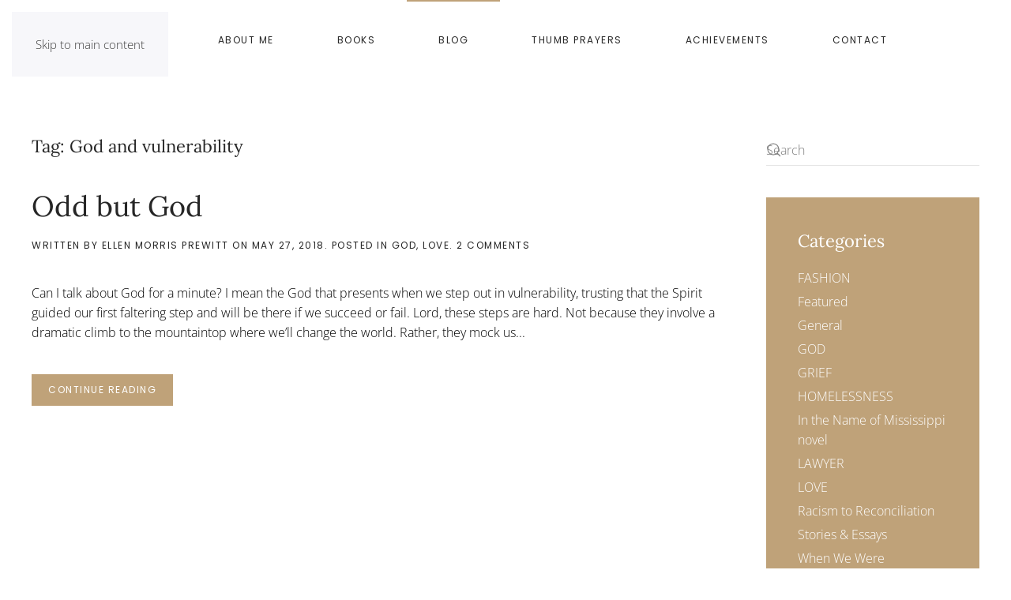

--- FILE ---
content_type: text/html; charset=UTF-8
request_url: https://ellenmorrisprewitt.com/tag/god-and-vulnerability/
body_size: 14983
content:
<!DOCTYPE html>
<html lang="en-US">
    <head>
        <meta charset="UTF-8">
        <meta name="viewport" content="width=device-width, initial-scale=1">
        <link rel="icon" href="/wp-content/uploads/2019/06/ellen-morris-prewitt-icon-96.png" sizes="any">
                <link rel="apple-touch-icon" href="/wp-content/uploads/2019/06/ellen-morris-prewitt-icon-180.png">
                <meta name='robots' content='index, follow, max-image-preview:large, max-snippet:-1, max-video-preview:-1' />

	<!-- This site is optimized with the Yoast SEO plugin v26.6 - https://yoast.com/wordpress/plugins/seo/ -->
	<title>God and vulnerability Archives - Ellen Morris Prewitt</title>
	<link rel="canonical" href="https://ellenmorrisprewitt.com/tag/god-and-vulnerability/" />
	<meta property="og:locale" content="en_US" />
	<meta property="og:type" content="article" />
	<meta property="og:title" content="God and vulnerability Archives - Ellen Morris Prewitt" />
	<meta property="og:url" content="https://ellenmorrisprewitt.com/tag/god-and-vulnerability/" />
	<meta property="og:site_name" content="Ellen Morris Prewitt" />
	<meta name="twitter:card" content="summary_large_image" />
	<script type="application/ld+json" class="yoast-schema-graph">{"@context":"https://schema.org","@graph":[{"@type":"CollectionPage","@id":"https://ellenmorrisprewitt.com/tag/god-and-vulnerability/","url":"https://ellenmorrisprewitt.com/tag/god-and-vulnerability/","name":"God and vulnerability Archives - Ellen Morris Prewitt","isPartOf":{"@id":"https://ellenmorrisprewitt.com/#website"},"primaryImageOfPage":{"@id":"https://ellenmorrisprewitt.com/tag/god-and-vulnerability/#primaryimage"},"image":{"@id":"https://ellenmorrisprewitt.com/tag/god-and-vulnerability/#primaryimage"},"thumbnailUrl":"","breadcrumb":{"@id":"https://ellenmorrisprewitt.com/tag/god-and-vulnerability/#breadcrumb"},"inLanguage":"en-US"},{"@type":"ImageObject","inLanguage":"en-US","@id":"https://ellenmorrisprewitt.com/tag/god-and-vulnerability/#primaryimage","url":"","contentUrl":""},{"@type":"BreadcrumbList","@id":"https://ellenmorrisprewitt.com/tag/god-and-vulnerability/#breadcrumb","itemListElement":[{"@type":"ListItem","position":1,"name":"Home","item":"https://ellenmorrisprewitt.com/"},{"@type":"ListItem","position":2,"name":"God and vulnerability"}]},{"@type":"WebSite","@id":"https://ellenmorrisprewitt.com/#website","url":"https://ellenmorrisprewitt.com/","name":"Ellen Morris Prewitt","description":"Not What You&#039;d Expect from a Very Southern Voice","potentialAction":[{"@type":"SearchAction","target":{"@type":"EntryPoint","urlTemplate":"https://ellenmorrisprewitt.com/?s={search_term_string}"},"query-input":{"@type":"PropertyValueSpecification","valueRequired":true,"valueName":"search_term_string"}}],"inLanguage":"en-US"}]}</script>
	<!-- / Yoast SEO plugin. -->


<link rel='dns-prefetch' href='//stats.wp.com' />
<link rel="alternate" type="application/rss+xml" title="Ellen Morris Prewitt &raquo; Feed" href="https://ellenmorrisprewitt.com/feed/" />
<link rel="alternate" type="application/rss+xml" title="Ellen Morris Prewitt &raquo; Comments Feed" href="https://ellenmorrisprewitt.com/comments/feed/" />
<link rel="alternate" type="application/rss+xml" title="Ellen Morris Prewitt &raquo; God and vulnerability Tag Feed" href="https://ellenmorrisprewitt.com/tag/god-and-vulnerability/feed/" />
<script>
window._wpemojiSettings = {"baseUrl":"https:\/\/s.w.org\/images\/core\/emoji\/16.0.1\/72x72\/","ext":".png","svgUrl":"https:\/\/s.w.org\/images\/core\/emoji\/16.0.1\/svg\/","svgExt":".svg","source":{"concatemoji":"https:\/\/ellenmorrisprewitt.com\/wp-includes\/js\/wp-emoji-release.min.js?ver=6.8.3"}};
/*! This file is auto-generated */
!function(s,n){var o,i,e;function c(e){try{var t={supportTests:e,timestamp:(new Date).valueOf()};sessionStorage.setItem(o,JSON.stringify(t))}catch(e){}}function p(e,t,n){e.clearRect(0,0,e.canvas.width,e.canvas.height),e.fillText(t,0,0);var t=new Uint32Array(e.getImageData(0,0,e.canvas.width,e.canvas.height).data),a=(e.clearRect(0,0,e.canvas.width,e.canvas.height),e.fillText(n,0,0),new Uint32Array(e.getImageData(0,0,e.canvas.width,e.canvas.height).data));return t.every(function(e,t){return e===a[t]})}function u(e,t){e.clearRect(0,0,e.canvas.width,e.canvas.height),e.fillText(t,0,0);for(var n=e.getImageData(16,16,1,1),a=0;a<n.data.length;a++)if(0!==n.data[a])return!1;return!0}function f(e,t,n,a){switch(t){case"flag":return n(e,"\ud83c\udff3\ufe0f\u200d\u26a7\ufe0f","\ud83c\udff3\ufe0f\u200b\u26a7\ufe0f")?!1:!n(e,"\ud83c\udde8\ud83c\uddf6","\ud83c\udde8\u200b\ud83c\uddf6")&&!n(e,"\ud83c\udff4\udb40\udc67\udb40\udc62\udb40\udc65\udb40\udc6e\udb40\udc67\udb40\udc7f","\ud83c\udff4\u200b\udb40\udc67\u200b\udb40\udc62\u200b\udb40\udc65\u200b\udb40\udc6e\u200b\udb40\udc67\u200b\udb40\udc7f");case"emoji":return!a(e,"\ud83e\udedf")}return!1}function g(e,t,n,a){var r="undefined"!=typeof WorkerGlobalScope&&self instanceof WorkerGlobalScope?new OffscreenCanvas(300,150):s.createElement("canvas"),o=r.getContext("2d",{willReadFrequently:!0}),i=(o.textBaseline="top",o.font="600 32px Arial",{});return e.forEach(function(e){i[e]=t(o,e,n,a)}),i}function t(e){var t=s.createElement("script");t.src=e,t.defer=!0,s.head.appendChild(t)}"undefined"!=typeof Promise&&(o="wpEmojiSettingsSupports",i=["flag","emoji"],n.supports={everything:!0,everythingExceptFlag:!0},e=new Promise(function(e){s.addEventListener("DOMContentLoaded",e,{once:!0})}),new Promise(function(t){var n=function(){try{var e=JSON.parse(sessionStorage.getItem(o));if("object"==typeof e&&"number"==typeof e.timestamp&&(new Date).valueOf()<e.timestamp+604800&&"object"==typeof e.supportTests)return e.supportTests}catch(e){}return null}();if(!n){if("undefined"!=typeof Worker&&"undefined"!=typeof OffscreenCanvas&&"undefined"!=typeof URL&&URL.createObjectURL&&"undefined"!=typeof Blob)try{var e="postMessage("+g.toString()+"("+[JSON.stringify(i),f.toString(),p.toString(),u.toString()].join(",")+"));",a=new Blob([e],{type:"text/javascript"}),r=new Worker(URL.createObjectURL(a),{name:"wpTestEmojiSupports"});return void(r.onmessage=function(e){c(n=e.data),r.terminate(),t(n)})}catch(e){}c(n=g(i,f,p,u))}t(n)}).then(function(e){for(var t in e)n.supports[t]=e[t],n.supports.everything=n.supports.everything&&n.supports[t],"flag"!==t&&(n.supports.everythingExceptFlag=n.supports.everythingExceptFlag&&n.supports[t]);n.supports.everythingExceptFlag=n.supports.everythingExceptFlag&&!n.supports.flag,n.DOMReady=!1,n.readyCallback=function(){n.DOMReady=!0}}).then(function(){return e}).then(function(){var e;n.supports.everything||(n.readyCallback(),(e=n.source||{}).concatemoji?t(e.concatemoji):e.wpemoji&&e.twemoji&&(t(e.twemoji),t(e.wpemoji)))}))}((window,document),window._wpemojiSettings);
</script>
<style id='wp-emoji-styles-inline-css'>

	img.wp-smiley, img.emoji {
		display: inline !important;
		border: none !important;
		box-shadow: none !important;
		height: 1em !important;
		width: 1em !important;
		margin: 0 0.07em !important;
		vertical-align: -0.1em !important;
		background: none !important;
		padding: 0 !important;
	}
</style>
<link rel='stylesheet' id='wp-block-library-css' href='https://ellenmorrisprewitt.com/wp-includes/css/dist/block-library/style.min.css?ver=6.8.3' media='all' />
<style id='classic-theme-styles-inline-css'>
/*! This file is auto-generated */
.wp-block-button__link{color:#fff;background-color:#32373c;border-radius:9999px;box-shadow:none;text-decoration:none;padding:calc(.667em + 2px) calc(1.333em + 2px);font-size:1.125em}.wp-block-file__button{background:#32373c;color:#fff;text-decoration:none}
</style>
<style id='activitypub-extra-fields-style-inline-css'>
.activitypub-extra-fields-block-wrapper.has-background .activitypub-extra-fields,.activitypub-extra-fields-block-wrapper.has-border .activitypub-extra-fields,.activitypub-extra-fields-block-wrapper.is-style-stacked.has-background .activitypub-extra-fields,.activitypub-extra-fields-block-wrapper.is-style-stacked.has-border .activitypub-extra-fields{padding:1rem}.activitypub-extra-fields-block-wrapper.is-style-cards.has-background .activitypub-extra-fields,.activitypub-extra-fields-block-wrapper.is-style-cards.has-border .activitypub-extra-fields{padding:0}.activitypub-extra-fields{display:table;list-style:none;margin:0;padding:0;table-layout:fixed}.activitypub-extra-field{display:table-row;margin-bottom:0}.activitypub-extra-field dt{color:inherit;display:table-cell;font-weight:600;margin-bottom:0;padding-bottom:.5em;padding-right:10px;text-overflow:ellipsis;vertical-align:baseline;white-space:nowrap}.activitypub-extra-field dt:after{content:":"}.activitypub-extra-field dd{color:inherit;display:table-cell;margin-bottom:0;margin-left:0;padding-bottom:.5em;vertical-align:baseline;word-break:break-word}.activitypub-extra-field dd p{margin-bottom:.5em;margin-top:0}.activitypub-extra-field dd p:last-child{margin-bottom:0}.activitypub-extra-field dd a{color:inherit;text-decoration:underline}.activitypub-extra-field dd a:hover{text-decoration:none}.is-style-stacked .activitypub-extra-fields{display:block;table-layout:auto}.is-style-stacked .activitypub-extra-field{display:block;margin-bottom:1em}.is-style-stacked .activitypub-extra-field:last-child{margin-bottom:0}.is-style-stacked .activitypub-extra-field dt{display:block;margin-bottom:.25em;padding-bottom:0;padding-right:0;text-overflow:clip;white-space:normal}.is-style-stacked .activitypub-extra-field dt:after{content:none}.is-style-stacked .activitypub-extra-field dd{display:block;padding-bottom:0}.is-style-cards.has-background{background:transparent!important}.is-style-cards.has-background .activitypub-extra-fields{padding:1rem}.is-style-cards .activitypub-extra-fields{display:block;table-layout:auto}.is-style-cards .activitypub-extra-field{background:var(--wp--preset--color--base,#fff);border:1px solid var(--wp--preset--color--contrast-2,#ddd);border-radius:8px;box-shadow:0 1px 3px rgba(0,0,0,.05);display:block;margin-bottom:1em;padding:1em}.is-style-cards .activitypub-extra-field:last-child{margin-bottom:0}.is-style-cards .activitypub-extra-field dt{color:currentColor;display:block;font-size:.9em;letter-spacing:.5px;margin-bottom:.5em;padding-bottom:0;padding-right:0;text-transform:uppercase;white-space:normal}.is-style-cards .activitypub-extra-field dt:after{content:none}.is-style-cards .activitypub-extra-field dd{display:block;font-size:1em;padding-bottom:0}

</style>
<link rel='stylesheet' id='activitypub-follow-me-style-css' href='https://ellenmorrisprewitt.com/wp-content/plugins/activitypub/build/follow-me/style-index.css?ver=2.2.0' media='all' />
<style id='activitypub-followers-style-inline-css'>
button{border:none}.wp-block-activitypub-followers{font-family:-apple-system,BlinkMacSystemFont,Segoe UI,Roboto,Oxygen-Sans,Ubuntu,Cantarell,Helvetica Neue,sans-serif;margin:16px 0}.wp-block-activitypub-followers .wp-block-heading{border-bottom:1px solid;margin:0 0 16px;padding:0 0 8px}.wp-block-activitypub-followers .followers-pagination,.wp-block-activitypub-followers .wp-block-heading{border-color:var(--wp--preset--color--foreground,var(--wp--preset--color--primary,#e0e0e0))}.wp-block-activitypub-followers .followers-container{position:relative}.wp-block-activitypub-followers .followers-container .followers-list{list-style:none;margin:0;padding:0}.wp-block-activitypub-followers .followers-container .follower-item{margin:0 0 8px}.wp-block-activitypub-followers .followers-container .follower-item:last-child{margin-bottom:0}.wp-block-activitypub-followers .followers-container .follower-link{align-items:center;border:none;border-radius:8px;box-shadow:none;display:flex;padding:8px;transition:background-color .2s ease}.wp-block-activitypub-followers .followers-container .follower-link:focus,.wp-block-activitypub-followers .followers-container .follower-link:hover{background-color:var(--wp--preset--color--subtle-background,var(--wp--preset--color--accent-2,var(--wp--preset--color--tertiary,var(--wp--preset--color--secondary,#f0f0f0))));box-shadow:none;outline:none}.wp-block-activitypub-followers .followers-container .follower-link:focus .external-link-icon,.wp-block-activitypub-followers .followers-container .follower-link:hover .external-link-icon{opacity:1}.wp-block-activitypub-followers .followers-container .follower-avatar{border:1px solid #e0e0e0;border-radius:50%;height:48px;margin-right:16px;-o-object-fit:cover;object-fit:cover;width:48px}.wp-block-activitypub-followers .followers-container .follower-info{display:flex;flex:1;flex-direction:column;line-height:1.3;overflow:hidden}.wp-block-activitypub-followers .followers-container .follower-name{font-weight:600;margin-bottom:2px;overflow:hidden;text-overflow:ellipsis;white-space:nowrap}.wp-block-activitypub-followers .followers-container .follower-username{color:var(--wp--preset--color--very-dark-gray,#666);font-size:90%;overflow:hidden;text-overflow:ellipsis;white-space:nowrap}.wp-block-activitypub-followers .followers-container .external-link-icon{height:16px;margin-left:8px;transition:opacity .2s ease;width:16px}.wp-block-activitypub-followers .followers-container .followers-pagination{align-items:center;border-top-style:solid;border-top-width:1px;display:grid;grid-template-columns:1fr auto 1fr;margin-top:16px;padding-top:8px!important}.wp-block-activitypub-followers .followers-container .followers-pagination .pagination-info{color:var(--wp--preset--color--very-dark-gray,#666);font-size:90%;justify-self:center}.wp-block-activitypub-followers .followers-container .followers-pagination .pagination-next,.wp-block-activitypub-followers .followers-container .followers-pagination .pagination-previous{border:none;box-shadow:none;cursor:pointer;display:inline-block;font-size:90%;min-width:60px;padding:8px 0}.wp-block-activitypub-followers .followers-container .followers-pagination .pagination-next[hidden],.wp-block-activitypub-followers .followers-container .followers-pagination .pagination-previous[hidden]{display:none!important}.wp-block-activitypub-followers .followers-container .followers-pagination .pagination-next[aria-disabled=true],.wp-block-activitypub-followers .followers-container .followers-pagination .pagination-previous[aria-disabled=true]{cursor:not-allowed;opacity:.3;pointer-events:none;text-decoration:none}.wp-block-activitypub-followers .followers-container .followers-pagination .pagination-previous{justify-self:start;padding-right:8px}.wp-block-activitypub-followers .followers-container .followers-pagination .pagination-previous:before{content:"←"}.wp-block-activitypub-followers .followers-container .followers-pagination .pagination-next{justify-self:end;padding-left:8px;text-align:right}.wp-block-activitypub-followers .followers-container .followers-pagination .pagination-next:after{content:"→"}@media(max-width:480px){.wp-block-activitypub-followers .followers-container .followers-pagination{grid-template-columns:1fr 1fr}.wp-block-activitypub-followers .followers-container .followers-pagination .pagination-info{display:none}.wp-block-activitypub-followers .followers-container .followers-pagination .pagination-next,.wp-block-activitypub-followers .followers-container .followers-pagination .pagination-previous{align-items:center;font-size:100%;min-height:44px}}.wp-block-activitypub-followers .followers-container .followers-loading{align-items:center;background-color:hsla(0,0%,100%,.5);border-radius:8px;bottom:0;display:flex;justify-content:center;left:0;position:absolute;right:0;top:0}.wp-block-activitypub-followers .followers-container .followers-loading[aria-hidden=true]{display:none}.wp-block-activitypub-followers .followers-container .loading-spinner{animation:spin 1s ease-in-out infinite;border:3px solid color-mix(in srgb,var(--wp--preset--color--primary,#0073aa) 30%,transparent);border-radius:50%;border-top-color:var(--wp--preset--color--primary,#0073aa);height:40px;width:40px}@keyframes spin{to{transform:rotate(1turn)}}.wp-block-activitypub-followers.is-style-card:not(.block-editor-block-list__block){background-color:var(--wp--preset--color--white,#fff);border-radius:8px;box-shadow:0 2px 8px rgba(0,0,0,.1);box-sizing:border-box;padding:24px}@media(max-width:480px){.wp-block-activitypub-followers.is-style-card:not(.block-editor-block-list__block){margin-left:-12px;margin-right:-12px}}.wp-block-activitypub-followers.is-style-card:not(.block-editor-block-list__block) .wp-block-heading{border-bottom:none;margin-bottom:16px;text-align:center}.wp-block-activitypub-followers.is-style-card:not(.block-editor-block-list__block) .follower-link{border:1px solid #e0e0e0;margin-bottom:8px}.wp-block-activitypub-followers.is-style-card:not(.block-editor-block-list__block) .follower-link:focus,.wp-block-activitypub-followers.is-style-card:not(.block-editor-block-list__block) .follower-link:hover{border-color:#c7c7c7}.wp-block-activitypub-followers.is-style-card:not(.block-editor-block-list__block) .followers-pagination{border:none;padding-bottom:0!important}.wp-block-activitypub-followers.is-style-compact .follower-link{padding:4px}.wp-block-activitypub-followers.is-style-compact .follower-avatar{height:36px;margin-right:8px;width:36px}.wp-block-activitypub-followers.is-style-compact .follower-name{font-size:90%}.wp-block-activitypub-followers.is-style-compact .follower-username{font-size:80%}.wp-block-activitypub-followers.is-style-compact .followers-pagination{margin-top:8px;padding-top:4px}.wp-block-activitypub-followers.is-style-compact .followers-pagination .pagination-next,.wp-block-activitypub-followers.is-style-compact .followers-pagination .pagination-previous{font-size:80%;padding-bottom:4px;padding-top:4px}@media(max-width:480px){.wp-block-activitypub-followers.is-style-compact .followers-pagination .pagination-next,.wp-block-activitypub-followers.is-style-compact .followers-pagination .pagination-previous{font-size:100%}}.wp-block-activitypub-followers.is-style-compact .followers-pagination .pagination-info{font-size:80%}

</style>
<style id='activitypub-reactions-style-inline-css'>
body.modal-open{overflow:hidden}.activitypub-modal__overlay{align-items:center;background-color:rgba(0,0,0,.5);bottom:0;color:initial;display:flex;justify-content:center;left:0;padding:1rem;position:fixed;right:0;top:0;z-index:100000}.activitypub-modal__overlay.compact{align-items:flex-start;background-color:transparent;bottom:auto;justify-content:flex-start;left:auto;padding:0;position:absolute;right:auto;top:auto;z-index:100}.activitypub-modal__overlay[hidden]{display:none}.activitypub-modal__frame{animation:activitypub-modal-appear .2s ease-out;background-color:var(--wp--preset--color--white,#fff);border-radius:8px;box-shadow:0 5px 15px rgba(0,0,0,.3);display:flex;flex-direction:column;max-height:calc(100vh - 2rem);max-width:660px;overflow:hidden;width:100%}.compact .activitypub-modal__frame{box-shadow:0 2px 8px rgba(0,0,0,.1);max-height:300px;max-width:-moz-min-content;max-width:min-content;min-width:250px;width:auto}.activitypub-modal__header{align-items:center;border-bottom:1px solid var(--wp--preset--color--light-gray,#f0f0f0);display:flex;flex-shrink:0;justify-content:space-between;padding:2rem 2rem 1.5rem}.compact .activitypub-modal__header{display:none}.activitypub-modal__header .activitypub-modal__close{align-items:center;border:none;cursor:pointer;display:flex;justify-content:center;padding:.5rem;width:auto}.activitypub-modal__header .activitypub-modal__close:active{border:none;padding:.5rem}.activitypub-modal__title{font-size:130%;font-weight:600;line-height:1.4;margin:0!important}.activitypub-modal__content{overflow-y:auto}@keyframes activitypub-modal-appear{0%{opacity:0;transform:translateY(20px)}to{opacity:1;transform:translateY(0)}}.wp-block-activitypub-reactions{margin-bottom:2rem;margin-top:2rem;position:relative}.wp-block-activitypub-reactions.has-background,.wp-block-activitypub-reactions.has-border{box-sizing:border-box;padding:2rem}.wp-block-activitypub-reactions .activitypub-reactions{display:flex;flex-direction:column;flex-wrap:wrap}.wp-block-activitypub-reactions .reaction-group{align-items:center;display:flex;gap:.75rem;justify-content:flex-start;margin:.5em 0;position:relative;width:100%}@media(max-width:782px){.wp-block-activitypub-reactions .reaction-group:has(.reaction-avatars:not(:empty)){justify-content:space-between}}.wp-block-activitypub-reactions .reaction-group .reaction-avatars{align-items:center;display:flex;flex-direction:row;list-style:none;margin:0!important;padding:0}.wp-block-activitypub-reactions .reaction-group .reaction-avatars li{margin:0 -10px 0 0;padding:0;transition:transform .2s ease}.wp-block-activitypub-reactions .reaction-group .reaction-avatars li:not([hidden]):not(:has(~li:not([hidden]))){margin-right:0}.wp-block-activitypub-reactions .reaction-group .reaction-avatars li:hover{transform:translateY(-2px);z-index:2}.wp-block-activitypub-reactions .reaction-group .reaction-avatars li a{border-radius:50%;box-shadow:none;display:block;line-height:1;text-decoration:none}.wp-block-activitypub-reactions .reaction-group .reaction-avatar{max-height:32px;max-width:32px;overflow:hidden;-moz-force-broken-image-icon:1;border:.5px solid var(--wp--preset--color--contrast,hsla(0,0%,100%,.8));border-radius:50%;box-shadow:0 0 0 .5px hsla(0,0%,100%,.8),0 1px 3px rgba(0,0,0,.2);transition:transform .6s cubic-bezier(.34,1.56,.64,1);will-change:transform}.wp-block-activitypub-reactions .reaction-group .reaction-avatar:focus-visible,.wp-block-activitypub-reactions .reaction-group .reaction-avatar:hover{position:relative;transform:translateY(-5px);z-index:1}.wp-block-activitypub-reactions .reaction-group .reaction-label{align-items:center;background:none;border:none;border-radius:4px;color:currentColor;display:flex;flex:0 0 auto;font-size:var(--wp--preset--font-size--small,.875rem);gap:.25rem;padding:.25rem .5rem;text-decoration:none;transition:background-color .2s ease;white-space:nowrap}.wp-block-activitypub-reactions .reaction-group .reaction-label:hover{background-color:rgba(0,0,0,.05);color:currentColor}.wp-block-activitypub-reactions .reaction-group .reaction-label:focus:not(:disabled){box-shadow:none;outline:1px solid currentColor;outline-offset:2px}.reactions-list{list-style:none;margin:0!important;padding:.5rem}.components-popover__content>.reactions-list{padding:0}.reactions-list .reaction-item{margin:0 0 .5rem}.reactions-list .reaction-item:last-child{margin-bottom:0}.reactions-list .reaction-item a{align-items:center;border-radius:4px;box-shadow:none;color:inherit;display:flex;gap:.75rem;padding:.5rem;text-decoration:none;transition:background-color .2s ease}.reactions-list .reaction-item a:hover{background-color:rgba(0,0,0,.03)}.reactions-list .reaction-item img{border:1px solid var(--wp--preset--color--light-gray,#f0f0f0);border-radius:50%;box-shadow:none;height:36px;width:36px}.reactions-list .reaction-item .reaction-name{font-size:var(--wp--preset--font-size--small,.875rem)}.components-popover__content{box-shadow:0 2px 8px rgba(0,0,0,.1);max-height:300px;max-width:-moz-min-content;max-width:min-content;min-width:250px;padding:.5rem;width:auto}.wp-block-activitypub-reactions.is-style-compact .wp-block-heading{margin-bottom:.5em}.wp-block-activitypub-reactions.is-style-compact .activitypub-reactions{display:inline-flex;flex-direction:row;flex-wrap:wrap;gap:.5em}.wp-block-activitypub-reactions.is-style-compact .reaction-group{display:inline-flex;margin:0;width:auto}

</style>
<style id='activitypub-reply-style-inline-css'>
.activitypub-embed-container{min-height:100px;pointer-events:none;position:relative;-webkit-user-select:none;-moz-user-select:none;user-select:none}.activitypub-embed-loading{align-items:center;display:flex;justify-content:center}.activitypub-embed-container .wp-block-embed{pointer-events:none!important}.activitypub-embed-preview,.activitypub-embed-preview iframe{pointer-events:none}.activitypub-reply-display{margin:1em 0}.activitypub-reply-display p{margin:0}.activitypub-reply-display a{color:#2271b1;text-decoration:none}.activitypub-reply-display a:hover{color:#135e96;text-decoration:underline}.activitypub-embed{background:#fff;border:1px solid #e6e6e6;border-radius:12px;font-family:-apple-system,BlinkMacSystemFont,Segoe UI,Roboto,Helvetica,Arial,sans-serif;max-width:100%;padding:0}.activitypub-reply-block .activitypub-embed{margin:1em 0}.activitypub-embed-header{align-items:center;display:flex;gap:10px;padding:15px}.activitypub-embed-header img{border-radius:50%;height:48px;width:48px}.activitypub-embed-header-text{flex-grow:1}.activitypub-embed-header-text h2{color:#000;font-size:15px;font-weight:600;margin:0;padding:0}.activitypub-embed-header-text .ap-account{color:#687684;font-size:14px;text-decoration:none}.activitypub-embed-content{padding:0 15px 15px}.activitypub-embed-content .ap-title{color:#000;font-size:23px;font-weight:600;margin:0 0 10px;padding:0}.activitypub-embed-content .ap-subtitle{color:#000;font-size:15px;margin:0 0 15px}.activitypub-embed-content .ap-preview{border:1px solid #e6e6e6}.activitypub-embed-content .ap-preview img{display:block;height:auto}.activitypub-embed-content .ap-preview{border-radius:8px;box-sizing:border-box;display:grid;gap:2px;grid-template-columns:1fr 1fr;grid-template-rows:1fr 1fr;margin:1em 0 0;min-height:64px;overflow:hidden;position:relative;width:100%}.activitypub-embed-content .ap-preview.layout-1{grid-template-columns:1fr;grid-template-rows:1fr}.activitypub-embed-content .ap-preview.layout-2{aspect-ratio:auto;grid-template-rows:1fr;height:auto}.activitypub-embed-content .ap-preview.layout-3>img:first-child{grid-row:span 2}.activitypub-embed-content .ap-preview img{border:0;box-sizing:border-box;display:inline-block;height:100%;-o-object-fit:cover;object-fit:cover;overflow:hidden;position:relative;width:100%}.activitypub-embed-content .ap-preview audio,.activitypub-embed-content .ap-preview video{display:block;grid-column:1/span 2;max-width:100%}.activitypub-embed-content .ap-preview audio{width:100%}.activitypub-embed-content .ap-preview-text{padding:15px}.activitypub-embed-meta{border-top:1px solid #e6e6e6;color:#687684;display:flex;font-size:13px;gap:15px;padding:15px}.activitypub-embed-meta .ap-stat{align-items:center;display:flex;gap:5px}@media only screen and (max-width:399px){.activitypub-embed-meta span.ap-stat{display:none!important}}.activitypub-embed-meta a.ap-stat{color:inherit;text-decoration:none}.activitypub-embed-meta strong{color:#000;font-weight:600}.activitypub-embed-meta .ap-stat-label{color:#687684}.wp-block-activitypub-reply .components-spinner{height:12px;margin-bottom:0;margin-top:0;width:12px}

</style>
<link rel='stylesheet' id='mediaelement-css' href='https://ellenmorrisprewitt.com/wp-includes/js/mediaelement/mediaelementplayer-legacy.min.css?ver=4.2.17' media='all' />
<link rel='stylesheet' id='wp-mediaelement-css' href='https://ellenmorrisprewitt.com/wp-includes/js/mediaelement/wp-mediaelement.min.css?ver=6.8.3' media='all' />
<style id='jetpack-sharing-buttons-style-inline-css'>
.jetpack-sharing-buttons__services-list{display:flex;flex-direction:row;flex-wrap:wrap;gap:0;list-style-type:none;margin:5px;padding:0}.jetpack-sharing-buttons__services-list.has-small-icon-size{font-size:12px}.jetpack-sharing-buttons__services-list.has-normal-icon-size{font-size:16px}.jetpack-sharing-buttons__services-list.has-large-icon-size{font-size:24px}.jetpack-sharing-buttons__services-list.has-huge-icon-size{font-size:36px}@media print{.jetpack-sharing-buttons__services-list{display:none!important}}.editor-styles-wrapper .wp-block-jetpack-sharing-buttons{gap:0;padding-inline-start:0}ul.jetpack-sharing-buttons__services-list.has-background{padding:1.25em 2.375em}
</style>
<style id='global-styles-inline-css'>
:root{--wp--preset--aspect-ratio--square: 1;--wp--preset--aspect-ratio--4-3: 4/3;--wp--preset--aspect-ratio--3-4: 3/4;--wp--preset--aspect-ratio--3-2: 3/2;--wp--preset--aspect-ratio--2-3: 2/3;--wp--preset--aspect-ratio--16-9: 16/9;--wp--preset--aspect-ratio--9-16: 9/16;--wp--preset--color--black: #000000;--wp--preset--color--cyan-bluish-gray: #abb8c3;--wp--preset--color--white: #ffffff;--wp--preset--color--pale-pink: #f78da7;--wp--preset--color--vivid-red: #cf2e2e;--wp--preset--color--luminous-vivid-orange: #ff6900;--wp--preset--color--luminous-vivid-amber: #fcb900;--wp--preset--color--light-green-cyan: #7bdcb5;--wp--preset--color--vivid-green-cyan: #00d084;--wp--preset--color--pale-cyan-blue: #8ed1fc;--wp--preset--color--vivid-cyan-blue: #0693e3;--wp--preset--color--vivid-purple: #9b51e0;--wp--preset--gradient--vivid-cyan-blue-to-vivid-purple: linear-gradient(135deg,rgba(6,147,227,1) 0%,rgb(155,81,224) 100%);--wp--preset--gradient--light-green-cyan-to-vivid-green-cyan: linear-gradient(135deg,rgb(122,220,180) 0%,rgb(0,208,130) 100%);--wp--preset--gradient--luminous-vivid-amber-to-luminous-vivid-orange: linear-gradient(135deg,rgba(252,185,0,1) 0%,rgba(255,105,0,1) 100%);--wp--preset--gradient--luminous-vivid-orange-to-vivid-red: linear-gradient(135deg,rgba(255,105,0,1) 0%,rgb(207,46,46) 100%);--wp--preset--gradient--very-light-gray-to-cyan-bluish-gray: linear-gradient(135deg,rgb(238,238,238) 0%,rgb(169,184,195) 100%);--wp--preset--gradient--cool-to-warm-spectrum: linear-gradient(135deg,rgb(74,234,220) 0%,rgb(151,120,209) 20%,rgb(207,42,186) 40%,rgb(238,44,130) 60%,rgb(251,105,98) 80%,rgb(254,248,76) 100%);--wp--preset--gradient--blush-light-purple: linear-gradient(135deg,rgb(255,206,236) 0%,rgb(152,150,240) 100%);--wp--preset--gradient--blush-bordeaux: linear-gradient(135deg,rgb(254,205,165) 0%,rgb(254,45,45) 50%,rgb(107,0,62) 100%);--wp--preset--gradient--luminous-dusk: linear-gradient(135deg,rgb(255,203,112) 0%,rgb(199,81,192) 50%,rgb(65,88,208) 100%);--wp--preset--gradient--pale-ocean: linear-gradient(135deg,rgb(255,245,203) 0%,rgb(182,227,212) 50%,rgb(51,167,181) 100%);--wp--preset--gradient--electric-grass: linear-gradient(135deg,rgb(202,248,128) 0%,rgb(113,206,126) 100%);--wp--preset--gradient--midnight: linear-gradient(135deg,rgb(2,3,129) 0%,rgb(40,116,252) 100%);--wp--preset--font-size--small: 13px;--wp--preset--font-size--medium: 20px;--wp--preset--font-size--large: 36px;--wp--preset--font-size--x-large: 42px;--wp--preset--spacing--20: 0.44rem;--wp--preset--spacing--30: 0.67rem;--wp--preset--spacing--40: 1rem;--wp--preset--spacing--50: 1.5rem;--wp--preset--spacing--60: 2.25rem;--wp--preset--spacing--70: 3.38rem;--wp--preset--spacing--80: 5.06rem;--wp--preset--shadow--natural: 6px 6px 9px rgba(0, 0, 0, 0.2);--wp--preset--shadow--deep: 12px 12px 50px rgba(0, 0, 0, 0.4);--wp--preset--shadow--sharp: 6px 6px 0px rgba(0, 0, 0, 0.2);--wp--preset--shadow--outlined: 6px 6px 0px -3px rgba(255, 255, 255, 1), 6px 6px rgba(0, 0, 0, 1);--wp--preset--shadow--crisp: 6px 6px 0px rgba(0, 0, 0, 1);}:where(.is-layout-flex){gap: 0.5em;}:where(.is-layout-grid){gap: 0.5em;}body .is-layout-flex{display: flex;}.is-layout-flex{flex-wrap: wrap;align-items: center;}.is-layout-flex > :is(*, div){margin: 0;}body .is-layout-grid{display: grid;}.is-layout-grid > :is(*, div){margin: 0;}:where(.wp-block-columns.is-layout-flex){gap: 2em;}:where(.wp-block-columns.is-layout-grid){gap: 2em;}:where(.wp-block-post-template.is-layout-flex){gap: 1.25em;}:where(.wp-block-post-template.is-layout-grid){gap: 1.25em;}.has-black-color{color: var(--wp--preset--color--black) !important;}.has-cyan-bluish-gray-color{color: var(--wp--preset--color--cyan-bluish-gray) !important;}.has-white-color{color: var(--wp--preset--color--white) !important;}.has-pale-pink-color{color: var(--wp--preset--color--pale-pink) !important;}.has-vivid-red-color{color: var(--wp--preset--color--vivid-red) !important;}.has-luminous-vivid-orange-color{color: var(--wp--preset--color--luminous-vivid-orange) !important;}.has-luminous-vivid-amber-color{color: var(--wp--preset--color--luminous-vivid-amber) !important;}.has-light-green-cyan-color{color: var(--wp--preset--color--light-green-cyan) !important;}.has-vivid-green-cyan-color{color: var(--wp--preset--color--vivid-green-cyan) !important;}.has-pale-cyan-blue-color{color: var(--wp--preset--color--pale-cyan-blue) !important;}.has-vivid-cyan-blue-color{color: var(--wp--preset--color--vivid-cyan-blue) !important;}.has-vivid-purple-color{color: var(--wp--preset--color--vivid-purple) !important;}.has-black-background-color{background-color: var(--wp--preset--color--black) !important;}.has-cyan-bluish-gray-background-color{background-color: var(--wp--preset--color--cyan-bluish-gray) !important;}.has-white-background-color{background-color: var(--wp--preset--color--white) !important;}.has-pale-pink-background-color{background-color: var(--wp--preset--color--pale-pink) !important;}.has-vivid-red-background-color{background-color: var(--wp--preset--color--vivid-red) !important;}.has-luminous-vivid-orange-background-color{background-color: var(--wp--preset--color--luminous-vivid-orange) !important;}.has-luminous-vivid-amber-background-color{background-color: var(--wp--preset--color--luminous-vivid-amber) !important;}.has-light-green-cyan-background-color{background-color: var(--wp--preset--color--light-green-cyan) !important;}.has-vivid-green-cyan-background-color{background-color: var(--wp--preset--color--vivid-green-cyan) !important;}.has-pale-cyan-blue-background-color{background-color: var(--wp--preset--color--pale-cyan-blue) !important;}.has-vivid-cyan-blue-background-color{background-color: var(--wp--preset--color--vivid-cyan-blue) !important;}.has-vivid-purple-background-color{background-color: var(--wp--preset--color--vivid-purple) !important;}.has-black-border-color{border-color: var(--wp--preset--color--black) !important;}.has-cyan-bluish-gray-border-color{border-color: var(--wp--preset--color--cyan-bluish-gray) !important;}.has-white-border-color{border-color: var(--wp--preset--color--white) !important;}.has-pale-pink-border-color{border-color: var(--wp--preset--color--pale-pink) !important;}.has-vivid-red-border-color{border-color: var(--wp--preset--color--vivid-red) !important;}.has-luminous-vivid-orange-border-color{border-color: var(--wp--preset--color--luminous-vivid-orange) !important;}.has-luminous-vivid-amber-border-color{border-color: var(--wp--preset--color--luminous-vivid-amber) !important;}.has-light-green-cyan-border-color{border-color: var(--wp--preset--color--light-green-cyan) !important;}.has-vivid-green-cyan-border-color{border-color: var(--wp--preset--color--vivid-green-cyan) !important;}.has-pale-cyan-blue-border-color{border-color: var(--wp--preset--color--pale-cyan-blue) !important;}.has-vivid-cyan-blue-border-color{border-color: var(--wp--preset--color--vivid-cyan-blue) !important;}.has-vivid-purple-border-color{border-color: var(--wp--preset--color--vivid-purple) !important;}.has-vivid-cyan-blue-to-vivid-purple-gradient-background{background: var(--wp--preset--gradient--vivid-cyan-blue-to-vivid-purple) !important;}.has-light-green-cyan-to-vivid-green-cyan-gradient-background{background: var(--wp--preset--gradient--light-green-cyan-to-vivid-green-cyan) !important;}.has-luminous-vivid-amber-to-luminous-vivid-orange-gradient-background{background: var(--wp--preset--gradient--luminous-vivid-amber-to-luminous-vivid-orange) !important;}.has-luminous-vivid-orange-to-vivid-red-gradient-background{background: var(--wp--preset--gradient--luminous-vivid-orange-to-vivid-red) !important;}.has-very-light-gray-to-cyan-bluish-gray-gradient-background{background: var(--wp--preset--gradient--very-light-gray-to-cyan-bluish-gray) !important;}.has-cool-to-warm-spectrum-gradient-background{background: var(--wp--preset--gradient--cool-to-warm-spectrum) !important;}.has-blush-light-purple-gradient-background{background: var(--wp--preset--gradient--blush-light-purple) !important;}.has-blush-bordeaux-gradient-background{background: var(--wp--preset--gradient--blush-bordeaux) !important;}.has-luminous-dusk-gradient-background{background: var(--wp--preset--gradient--luminous-dusk) !important;}.has-pale-ocean-gradient-background{background: var(--wp--preset--gradient--pale-ocean) !important;}.has-electric-grass-gradient-background{background: var(--wp--preset--gradient--electric-grass) !important;}.has-midnight-gradient-background{background: var(--wp--preset--gradient--midnight) !important;}.has-small-font-size{font-size: var(--wp--preset--font-size--small) !important;}.has-medium-font-size{font-size: var(--wp--preset--font-size--medium) !important;}.has-large-font-size{font-size: var(--wp--preset--font-size--large) !important;}.has-x-large-font-size{font-size: var(--wp--preset--font-size--x-large) !important;}
:where(.wp-block-post-template.is-layout-flex){gap: 1.25em;}:where(.wp-block-post-template.is-layout-grid){gap: 1.25em;}
:where(.wp-block-columns.is-layout-flex){gap: 2em;}:where(.wp-block-columns.is-layout-grid){gap: 2em;}
:root :where(.wp-block-pullquote){font-size: 1.5em;line-height: 1.6;}
</style>
<link rel='stylesheet' id='widgetopts-styles-css' href='https://ellenmorrisprewitt.com/wp-content/plugins/widget-options/assets/css/widget-options.css?ver=4.1.3' media='all' />
<link rel='stylesheet' id='jetpack-subscriptions-css' href='https://ellenmorrisprewitt.com/wp-content/plugins/jetpack/_inc/build/subscriptions/subscriptions.min.css?ver=15.3.1' media='all' />
<link href="https://ellenmorrisprewitt.com/wp-content/themes/yootheme/css/theme.1.css?ver=1762359536" rel="stylesheet">
<link rel="https://api.w.org/" href="https://ellenmorrisprewitt.com/wp-json/" /><link rel="alternate" title="JSON" type="application/json" href="https://ellenmorrisprewitt.com/wp-json/wp/v2/tags/1457" /><link rel="EditURI" type="application/rsd+xml" title="RSD" href="https://ellenmorrisprewitt.com/xmlrpc.php?rsd" />
<meta name="generator" content="WordPress 6.8.3" />
	<style>img#wpstats{display:none}</style>
		
<link rel="alternate" title="ActivityPub (JSON)" type="application/activity+json" href="https://ellenmorrisprewitt.com/?term_id=1457" />
<script src="https://ellenmorrisprewitt.com/wp-content/themes/yootheme/vendor/assets/uikit/dist/js/uikit.min.js?ver=4.5.32"></script>
<script src="https://ellenmorrisprewitt.com/wp-content/themes/yootheme/vendor/assets/uikit/dist/js/uikit-icons-joline.min.js?ver=4.5.32"></script>
<script src="https://ellenmorrisprewitt.com/wp-content/themes/yootheme/js/theme.js?ver=4.5.32"></script>
<script>window.yootheme ||= {}; var $theme = yootheme.theme = {"i18n":{"close":{"label":"Close","0":"yootheme"},"totop":{"label":"Back to top","0":"yootheme"},"marker":{"label":"Open","0":"yootheme"},"navbarToggleIcon":{"label":"Open menu","0":"yootheme"},"paginationPrevious":{"label":"Previous page","0":"yootheme"},"paginationNext":{"label":"Next page","0":"yootheme"},"searchIcon":{"toggle":"Open Search","submit":"Submit Search"},"slider":{"next":"Next slide","previous":"Previous slide","slideX":"Slide %s","slideLabel":"%s of %s"},"slideshow":{"next":"Next slide","previous":"Previous slide","slideX":"Slide %s","slideLabel":"%s of %s"},"lightboxPanel":{"next":"Next slide","previous":"Previous slide","slideLabel":"%s of %s","close":"Close"}}};</script>
    </head>
    <body class="archive tag tag-god-and-vulnerability tag-1457 wp-theme-yootheme ">

        
        <div class="uk-hidden-visually uk-notification uk-notification-top-left uk-width-auto">
            <div class="uk-notification-message">
                <a href="#tm-main" class="uk-link-reset">Skip to main content</a>
            </div>
        </div>

        
        
        <div class="tm-page">

                        


<header class="tm-header-mobile uk-hidden@m">


    
        <div class="uk-navbar-container">

            <div class="uk-container uk-container-expand">
                <nav class="uk-navbar" uk-navbar="{&quot;align&quot;:&quot;left&quot;,&quot;container&quot;:&quot;.tm-header-mobile&quot;,&quot;boundary&quot;:&quot;.tm-header-mobile .uk-navbar-container&quot;}">

                                        <div class="uk-navbar-left ">

                        
                                                    <a uk-toggle href="#tm-dialog-mobile" class="uk-navbar-toggle">

        
        <div uk-navbar-toggle-icon></div>

        
    </a>                        
                        
                    </div>
                    
                    
                    
                </nav>
            </div>

        </div>

    



        <div id="tm-dialog-mobile" uk-offcanvas="container: true; overlay: true" mode="slide">
        <div class="uk-offcanvas-bar uk-flex uk-flex-column">

                        <button class="uk-offcanvas-close uk-close-large" type="button" uk-close uk-toggle="cls: uk-close-large; mode: media; media: @s"></button>
            
                        <div class="uk-margin-auto-bottom">
                
<div class="uk-panel widget widget_nav_menu" id="nav_menu-2">

    
    
<ul class="uk-nav uk-nav-default">
    
	<li class="menu-item menu-item-type-post_type menu-item-object-page menu-item-home"><a href="https://ellenmorrisprewitt.com/">Home</a></li>
	<li class="menu-item menu-item-type-post_type menu-item-object-page"><a href="https://ellenmorrisprewitt.com/about-me/">About Me</a></li>
	<li class="menu-item menu-item-type-post_type menu-item-object-page menu-item-has-children uk-parent"><a href="https://ellenmorrisprewitt.com/books/">Books</a>
	<ul class="uk-nav-sub">

		<li class="menu-item menu-item-type-post_type menu-item-object-page"><a href="https://ellenmorrisprewitt.com/we-r-righting-group/">We R Righting Group</a></li>
		<li class="menu-item menu-item-type-post_type menu-item-object-page"><a href="https://ellenmorrisprewitt.com/the-hart-women/">The Hart Women</a></li>
		<li class="menu-item menu-item-type-post_type menu-item-object-page"><a href="https://ellenmorrisprewitt.com/tracking-happiness/">TRACKING HAPPINESS</a></li>
		<li class="menu-item menu-item-type-post_type menu-item-object-page"><a href="https://ellenmorrisprewitt.com/caint-do-nothing-with-love/">Cain't Do Nothing with Love</a></li>
		<li class="menu-item menu-item-type-post_type menu-item-object-page"><a href="https://ellenmorrisprewitt.com/model-for-deception/">MODEL FOR DECEPTION</a></li>
		<li class="menu-item menu-item-type-post_type menu-item-object-page"><a href="https://ellenmorrisprewitt.com/writing-our-way-home/">WRITING OUR WAY HOME</a></li>
		<li class="menu-item menu-item-type-post_type menu-item-object-page"><a href="https://ellenmorrisprewitt.com/making-crosses/">Making Crosses</a></li></ul></li>
	<li class="menu-item menu-item-type-post_type menu-item-object-page current_page_parent uk-active"><a href="https://ellenmorrisprewitt.com/blog/">Blog</a></li>
	<li class="menu-item menu-item-type-post_type menu-item-object-page"><a href="https://ellenmorrisprewitt.com/thumb-prayers/">Thumb Prayers</a></li>
	<li class="menu-item menu-item-type-post_type menu-item-object-page"><a href="https://ellenmorrisprewitt.com/achievements/">Achievements</a></li>
	<li class="menu-item menu-item-type-post_type menu-item-object-page"><a href="https://ellenmorrisprewitt.com/contact/">Contact</a></li></ul>

</div>
            </div>
            
            
        </div>
    </div>
    
    
    

</header>




<header class="tm-header uk-visible@m">




    
    
        
            <div class="uk-navbar-container">

                <div class="uk-container">
                    <nav class="uk-navbar" uk-navbar="{&quot;align&quot;:&quot;left&quot;,&quot;container&quot;:&quot;.tm-header&quot;,&quot;boundary&quot;:&quot;.tm-header .uk-navbar-container&quot;}">

                        
                        <div class="uk-navbar-center">

                                                            
<ul class="uk-navbar-nav">
    
	<li class="menu-item menu-item-type-post_type menu-item-object-page menu-item-home"><a href="https://ellenmorrisprewitt.com/">Home</a></li>
	<li class="menu-item menu-item-type-post_type menu-item-object-page"><a href="https://ellenmorrisprewitt.com/about-me/">About Me</a></li>
	<li class="menu-item menu-item-type-post_type menu-item-object-page menu-item-has-children uk-parent"><a href="https://ellenmorrisprewitt.com/books/">Books</a>
	<div class="uk-drop uk-navbar-dropdown"><div><ul class="uk-nav uk-navbar-dropdown-nav">

		<li class="menu-item menu-item-type-post_type menu-item-object-page"><a href="https://ellenmorrisprewitt.com/we-r-righting-group/">We R Righting Group</a></li>
		<li class="menu-item menu-item-type-post_type menu-item-object-page"><a href="https://ellenmorrisprewitt.com/the-hart-women/">The Hart Women</a></li>
		<li class="menu-item menu-item-type-post_type menu-item-object-page"><a href="https://ellenmorrisprewitt.com/tracking-happiness/">TRACKING HAPPINESS</a></li>
		<li class="menu-item menu-item-type-post_type menu-item-object-page"><a href="https://ellenmorrisprewitt.com/caint-do-nothing-with-love/">Cain't Do Nothing with Love</a></li>
		<li class="menu-item menu-item-type-post_type menu-item-object-page"><a href="https://ellenmorrisprewitt.com/model-for-deception/">MODEL FOR DECEPTION</a></li>
		<li class="menu-item menu-item-type-post_type menu-item-object-page"><a href="https://ellenmorrisprewitt.com/writing-our-way-home/">WRITING OUR WAY HOME</a></li>
		<li class="menu-item menu-item-type-post_type menu-item-object-page"><a href="https://ellenmorrisprewitt.com/making-crosses/">Making Crosses</a></li></ul></div></div></li>
	<li class="menu-item menu-item-type-post_type menu-item-object-page current_page_parent uk-active"><a href="https://ellenmorrisprewitt.com/blog/">Blog</a></li>
	<li class="menu-item menu-item-type-post_type menu-item-object-page"><a href="https://ellenmorrisprewitt.com/thumb-prayers/">Thumb Prayers</a></li>
	<li class="menu-item menu-item-type-post_type menu-item-object-page"><a href="https://ellenmorrisprewitt.com/achievements/">Achievements</a></li>
	<li class="menu-item menu-item-type-post_type menu-item-object-page"><a href="https://ellenmorrisprewitt.com/contact/">Contact</a></li></ul>
                            
                        </div>

                        
                    </nav>
                </div>

            </div>

        
    
    






</header>

            
            
            <main id="tm-main"  class="tm-main uk-section uk-section-default" uk-height-viewport="expand: true">

                                <div class="uk-container">

                    
                    <div class="uk-grid" uk-grid>
                        <div class="uk-width-expand@m">

                    
                            
                

    
        <h1 class="uk-margin-medium-bottom uk-h3">Tag: <span>God and vulnerability</span></h1>

        
    
    <div uk-grid class="uk-child-width-1-1 uk-grid-row-large">
                <div>
<article id="post-6649" class="uk-article post-6649 post type-post status-publish format-standard has-post-thumbnail hentry category-god category-love-category tag-god tag-god-and-vulnerability tag-god-in-the-world tag-god-sightings tag-making-crosses-a-creative-connection-to-god tag-st-marys-episcopal-cathedral tag-the-episcopal-church tag-the-nicene-creed tag-things-seen-and-unseen" typeof="Article" vocab="https://schema.org/">

    <meta property="name" content="Odd but God">
    <meta property="author" typeof="Person" content="Ellen Morris Prewitt">
    <meta property="dateModified" content="2018-05-27T15:23:20-05:00">
    <meta class="uk-margin-remove-adjacent" property="datePublished" content="2018-05-27T15:23:20-05:00">

            
    
        
        <h2 property="headline" class="uk-margin-large-top uk-margin-remove-bottom uk-article-title"><a class="uk-link-reset" href="https://ellenmorrisprewitt.com/odd-but-god/">Odd but God</a></h2>
                            <p class="uk-margin-top uk-margin-remove-bottom uk-article-meta">
                Written by <a href="https://ellenmorrisprewitt.com/author/ellen/">Ellen Morris Prewitt</a> on <time datetime="2018-05-27T15:23:20-05:00">May 27, 2018</time>.                Posted in <a href="https://ellenmorrisprewitt.com/category/god/" rel="category tag">GOD</a>, <a href="https://ellenmorrisprewitt.com/category/love-category/" rel="category tag">LOVE</a>.                <a href="https://ellenmorrisprewitt.com/odd-but-god/#comments">2 Comments<span class="screen-reader-text"> on Odd but God</span></a>            </p>
                
        
        
                    <div class="uk-margin-medium-top" property="text">

                
                                    				Can I talk about God for a minute? I mean the God that presents when we step out in vulnerability, trusting that the Spirit guided our first faltering step and will be there if we succeed or fail. Lord, these steps are hard. Not because they involve a dramatic climb to the mountaintop where we&#8217;ll change the world. Rather, they mock us...                
                
            </div>
        
        
                <p class="uk-margin-medium">
            <a class="uk-button uk-button-primary" href="https://ellenmorrisprewitt.com/odd-but-god/">Continue reading</a>
        </p>
        
        
        
    
</article>
</div>
            </div>

    
        
                                                </div>

                        
<aside id="tm-sidebar" class="tm-sidebar uk-width-1-4@m">
    
<div class="uk-grid uk-child-width-1-1" uk-grid>    <div>
<div class="uk-panel widget widget_search" id="search-2">

    
    

    <form id="search-0" action="https://ellenmorrisprewitt.com/" method="get" role="search" class="uk-search uk-search-default uk-width-1-1"><span uk-search-icon></span><input name="s" placeholder="Search" required aria-label="Search" type="search" class="uk-search-input"></form>
    

</div>
</div>    <div>
<div class="uk-card uk-card-body uk-card-primary tm-child-list widget widget_categories" id="categories-2">

    
        <h3 class="uk-card-title">

                Categories        
        </h3>

    
    
			<ul>
					<li class="cat-item cat-item-23"><a href="https://ellenmorrisprewitt.com/category/fashion/">FASHION</a>
</li>
	<li class="cat-item cat-item-2015"><a href="https://ellenmorrisprewitt.com/category/featured/">Featured</a>
</li>
	<li class="cat-item cat-item-3"><a href="https://ellenmorrisprewitt.com/category/general/">General</a>
</li>
	<li class="cat-item cat-item-36"><a href="https://ellenmorrisprewitt.com/category/god/">GOD</a>
</li>
	<li class="cat-item cat-item-37"><a href="https://ellenmorrisprewitt.com/category/grief/">GRIEF</a>
</li>
	<li class="cat-item cat-item-38"><a href="https://ellenmorrisprewitt.com/category/homelessness-category/">HOMELESSNESS</a>
</li>
	<li class="cat-item cat-item-2040"><a href="https://ellenmorrisprewitt.com/category/in-the-name-of-mississippi-novel/">In the Name of Mississippi novel</a>
</li>
	<li class="cat-item cat-item-1349"><a href="https://ellenmorrisprewitt.com/category/lawyer-category/">LAWYER</a>
</li>
	<li class="cat-item cat-item-39"><a href="https://ellenmorrisprewitt.com/category/love-category/">LOVE</a>
</li>
	<li class="cat-item cat-item-13"><a href="https://ellenmorrisprewitt.com/category/racism-category/">Racism to Reconciliation</a>
</li>
	<li class="cat-item cat-item-1372"><a href="https://ellenmorrisprewitt.com/category/stories-essays/">Stories &amp; Essays</a>
</li>
	<li class="cat-item cat-item-2687"><a href="https://ellenmorrisprewitt.com/category/writing-category/when-we-were-murderous-time-traveling-women/">When We Were Murderous Time-Traveling Women</a>
</li>
	<li class="cat-item cat-item-14"><a href="https://ellenmorrisprewitt.com/category/writing-category/">Writing</a>
</li>
			</ul>

			
</div>
</div>    <div>
<div class="uk-card uk-card-body uk-card-primary tm-child-list widget widget_recent_entries" id="recent-posts-2">

    
        <h3 class="uk-card-title">

                Recent Posts        
        </h3>

    
    
		
		<ul>
											<li>
					<a href="https://ellenmorrisprewitt.com/porchlight-a-journal-of-southern-literature/">Porchlight: A Journal of Southern Literature</a>
									</li>
											<li>
					<a href="https://ellenmorrisprewitt.com/love-song-to-cities/">Love Song to Cities</a>
									</li>
											<li>
					<a href="https://ellenmorrisprewitt.com/i-should-be-more-excited/">I Should Be More Excited</a>
									</li>
											<li>
					<a href="https://ellenmorrisprewitt.com/romantasy-or-trying-new-things/">Romantasy or Trying New Things</a>
									</li>
											<li>
					<a href="https://ellenmorrisprewitt.com/crystal-wilkinson/">Crystal Wilkinson</a>
									</li>
					</ul>

		
</div>
</div>    <div>
<div class="uk-card uk-card-body uk-card-primary tm-child-list widget widget_archive" id="archives-2">

    
        <h3 class="uk-card-title">

                Archives        
        </h3>

    
    		<label class="screen-reader-text" for="archives-dropdown-2">Archives</label>
		<select id="archives-dropdown-2" name="archive-dropdown">
			
			<option value="">Select Month</option>
				<option value='https://ellenmorrisprewitt.com/2025/12/'> December 2025 </option>
	<option value='https://ellenmorrisprewitt.com/2025/11/'> November 2025 </option>
	<option value='https://ellenmorrisprewitt.com/2025/10/'> October 2025 </option>
	<option value='https://ellenmorrisprewitt.com/2025/09/'> September 2025 </option>
	<option value='https://ellenmorrisprewitt.com/2025/08/'> August 2025 </option>
	<option value='https://ellenmorrisprewitt.com/2025/07/'> July 2025 </option>
	<option value='https://ellenmorrisprewitt.com/2025/06/'> June 2025 </option>
	<option value='https://ellenmorrisprewitt.com/2025/05/'> May 2025 </option>
	<option value='https://ellenmorrisprewitt.com/2025/04/'> April 2025 </option>
	<option value='https://ellenmorrisprewitt.com/2025/03/'> March 2025 </option>
	<option value='https://ellenmorrisprewitt.com/2025/02/'> February 2025 </option>
	<option value='https://ellenmorrisprewitt.com/2025/01/'> January 2025 </option>
	<option value='https://ellenmorrisprewitt.com/2024/12/'> December 2024 </option>
	<option value='https://ellenmorrisprewitt.com/2024/11/'> November 2024 </option>
	<option value='https://ellenmorrisprewitt.com/2024/10/'> October 2024 </option>
	<option value='https://ellenmorrisprewitt.com/2024/09/'> September 2024 </option>
	<option value='https://ellenmorrisprewitt.com/2024/08/'> August 2024 </option>
	<option value='https://ellenmorrisprewitt.com/2024/07/'> July 2024 </option>
	<option value='https://ellenmorrisprewitt.com/2024/06/'> June 2024 </option>
	<option value='https://ellenmorrisprewitt.com/2024/05/'> May 2024 </option>
	<option value='https://ellenmorrisprewitt.com/2024/04/'> April 2024 </option>
	<option value='https://ellenmorrisprewitt.com/2024/03/'> March 2024 </option>
	<option value='https://ellenmorrisprewitt.com/2024/02/'> February 2024 </option>
	<option value='https://ellenmorrisprewitt.com/2024/01/'> January 2024 </option>
	<option value='https://ellenmorrisprewitt.com/2023/12/'> December 2023 </option>
	<option value='https://ellenmorrisprewitt.com/2023/11/'> November 2023 </option>
	<option value='https://ellenmorrisprewitt.com/2023/10/'> October 2023 </option>
	<option value='https://ellenmorrisprewitt.com/2023/09/'> September 2023 </option>
	<option value='https://ellenmorrisprewitt.com/2023/08/'> August 2023 </option>
	<option value='https://ellenmorrisprewitt.com/2023/07/'> July 2023 </option>
	<option value='https://ellenmorrisprewitt.com/2023/06/'> June 2023 </option>
	<option value='https://ellenmorrisprewitt.com/2023/05/'> May 2023 </option>
	<option value='https://ellenmorrisprewitt.com/2023/04/'> April 2023 </option>
	<option value='https://ellenmorrisprewitt.com/2023/03/'> March 2023 </option>
	<option value='https://ellenmorrisprewitt.com/2023/02/'> February 2023 </option>
	<option value='https://ellenmorrisprewitt.com/2023/01/'> January 2023 </option>
	<option value='https://ellenmorrisprewitt.com/2022/12/'> December 2022 </option>
	<option value='https://ellenmorrisprewitt.com/2022/11/'> November 2022 </option>
	<option value='https://ellenmorrisprewitt.com/2022/10/'> October 2022 </option>
	<option value='https://ellenmorrisprewitt.com/2022/09/'> September 2022 </option>
	<option value='https://ellenmorrisprewitt.com/2022/08/'> August 2022 </option>
	<option value='https://ellenmorrisprewitt.com/2022/07/'> July 2022 </option>
	<option value='https://ellenmorrisprewitt.com/2022/06/'> June 2022 </option>
	<option value='https://ellenmorrisprewitt.com/2022/05/'> May 2022 </option>
	<option value='https://ellenmorrisprewitt.com/2022/04/'> April 2022 </option>
	<option value='https://ellenmorrisprewitt.com/2022/03/'> March 2022 </option>
	<option value='https://ellenmorrisprewitt.com/2022/02/'> February 2022 </option>
	<option value='https://ellenmorrisprewitt.com/2022/01/'> January 2022 </option>
	<option value='https://ellenmorrisprewitt.com/2021/12/'> December 2021 </option>
	<option value='https://ellenmorrisprewitt.com/2021/11/'> November 2021 </option>
	<option value='https://ellenmorrisprewitt.com/2021/10/'> October 2021 </option>
	<option value='https://ellenmorrisprewitt.com/2021/09/'> September 2021 </option>
	<option value='https://ellenmorrisprewitt.com/2021/08/'> August 2021 </option>
	<option value='https://ellenmorrisprewitt.com/2021/07/'> July 2021 </option>
	<option value='https://ellenmorrisprewitt.com/2021/06/'> June 2021 </option>
	<option value='https://ellenmorrisprewitt.com/2021/05/'> May 2021 </option>
	<option value='https://ellenmorrisprewitt.com/2021/04/'> April 2021 </option>
	<option value='https://ellenmorrisprewitt.com/2021/03/'> March 2021 </option>
	<option value='https://ellenmorrisprewitt.com/2021/02/'> February 2021 </option>
	<option value='https://ellenmorrisprewitt.com/2021/01/'> January 2021 </option>
	<option value='https://ellenmorrisprewitt.com/2020/12/'> December 2020 </option>
	<option value='https://ellenmorrisprewitt.com/2020/11/'> November 2020 </option>
	<option value='https://ellenmorrisprewitt.com/2020/10/'> October 2020 </option>
	<option value='https://ellenmorrisprewitt.com/2020/09/'> September 2020 </option>
	<option value='https://ellenmorrisprewitt.com/2020/08/'> August 2020 </option>
	<option value='https://ellenmorrisprewitt.com/2020/06/'> June 2020 </option>
	<option value='https://ellenmorrisprewitt.com/2020/05/'> May 2020 </option>
	<option value='https://ellenmorrisprewitt.com/2020/04/'> April 2020 </option>
	<option value='https://ellenmorrisprewitt.com/2020/03/'> March 2020 </option>
	<option value='https://ellenmorrisprewitt.com/2020/02/'> February 2020 </option>
	<option value='https://ellenmorrisprewitt.com/2020/01/'> January 2020 </option>
	<option value='https://ellenmorrisprewitt.com/2019/12/'> December 2019 </option>
	<option value='https://ellenmorrisprewitt.com/2019/11/'> November 2019 </option>
	<option value='https://ellenmorrisprewitt.com/2019/10/'> October 2019 </option>
	<option value='https://ellenmorrisprewitt.com/2019/09/'> September 2019 </option>
	<option value='https://ellenmorrisprewitt.com/2019/08/'> August 2019 </option>
	<option value='https://ellenmorrisprewitt.com/2019/07/'> July 2019 </option>
	<option value='https://ellenmorrisprewitt.com/2019/06/'> June 2019 </option>
	<option value='https://ellenmorrisprewitt.com/2019/05/'> May 2019 </option>
	<option value='https://ellenmorrisprewitt.com/2019/04/'> April 2019 </option>
	<option value='https://ellenmorrisprewitt.com/2019/03/'> March 2019 </option>
	<option value='https://ellenmorrisprewitt.com/2019/02/'> February 2019 </option>
	<option value='https://ellenmorrisprewitt.com/2019/01/'> January 2019 </option>
	<option value='https://ellenmorrisprewitt.com/2018/12/'> December 2018 </option>
	<option value='https://ellenmorrisprewitt.com/2018/11/'> November 2018 </option>
	<option value='https://ellenmorrisprewitt.com/2018/10/'> October 2018 </option>
	<option value='https://ellenmorrisprewitt.com/2018/09/'> September 2018 </option>
	<option value='https://ellenmorrisprewitt.com/2018/08/'> August 2018 </option>
	<option value='https://ellenmorrisprewitt.com/2018/07/'> July 2018 </option>
	<option value='https://ellenmorrisprewitt.com/2018/06/'> June 2018 </option>
	<option value='https://ellenmorrisprewitt.com/2018/05/'> May 2018 </option>
	<option value='https://ellenmorrisprewitt.com/2018/04/'> April 2018 </option>
	<option value='https://ellenmorrisprewitt.com/2018/03/'> March 2018 </option>
	<option value='https://ellenmorrisprewitt.com/2018/02/'> February 2018 </option>
	<option value='https://ellenmorrisprewitt.com/2017/12/'> December 2017 </option>
	<option value='https://ellenmorrisprewitt.com/2017/11/'> November 2017 </option>
	<option value='https://ellenmorrisprewitt.com/2017/10/'> October 2017 </option>
	<option value='https://ellenmorrisprewitt.com/2017/09/'> September 2017 </option>
	<option value='https://ellenmorrisprewitt.com/2017/08/'> August 2017 </option>
	<option value='https://ellenmorrisprewitt.com/2017/07/'> July 2017 </option>
	<option value='https://ellenmorrisprewitt.com/2017/06/'> June 2017 </option>
	<option value='https://ellenmorrisprewitt.com/2017/05/'> May 2017 </option>
	<option value='https://ellenmorrisprewitt.com/2017/04/'> April 2017 </option>
	<option value='https://ellenmorrisprewitt.com/2017/03/'> March 2017 </option>
	<option value='https://ellenmorrisprewitt.com/2017/02/'> February 2017 </option>
	<option value='https://ellenmorrisprewitt.com/2017/01/'> January 2017 </option>
	<option value='https://ellenmorrisprewitt.com/2016/12/'> December 2016 </option>
	<option value='https://ellenmorrisprewitt.com/2016/11/'> November 2016 </option>
	<option value='https://ellenmorrisprewitt.com/2016/10/'> October 2016 </option>
	<option value='https://ellenmorrisprewitt.com/2016/09/'> September 2016 </option>
	<option value='https://ellenmorrisprewitt.com/2016/08/'> August 2016 </option>
	<option value='https://ellenmorrisprewitt.com/2016/07/'> July 2016 </option>
	<option value='https://ellenmorrisprewitt.com/2016/06/'> June 2016 </option>
	<option value='https://ellenmorrisprewitt.com/2016/05/'> May 2016 </option>
	<option value='https://ellenmorrisprewitt.com/2016/04/'> April 2016 </option>
	<option value='https://ellenmorrisprewitt.com/2016/03/'> March 2016 </option>
	<option value='https://ellenmorrisprewitt.com/2016/02/'> February 2016 </option>
	<option value='https://ellenmorrisprewitt.com/2016/01/'> January 2016 </option>
	<option value='https://ellenmorrisprewitt.com/2015/12/'> December 2015 </option>
	<option value='https://ellenmorrisprewitt.com/2015/11/'> November 2015 </option>
	<option value='https://ellenmorrisprewitt.com/2015/10/'> October 2015 </option>
	<option value='https://ellenmorrisprewitt.com/2015/09/'> September 2015 </option>
	<option value='https://ellenmorrisprewitt.com/2015/08/'> August 2015 </option>
	<option value='https://ellenmorrisprewitt.com/2015/07/'> July 2015 </option>
	<option value='https://ellenmorrisprewitt.com/2015/06/'> June 2015 </option>
	<option value='https://ellenmorrisprewitt.com/2015/05/'> May 2015 </option>
	<option value='https://ellenmorrisprewitt.com/2015/04/'> April 2015 </option>
	<option value='https://ellenmorrisprewitt.com/2015/03/'> March 2015 </option>
	<option value='https://ellenmorrisprewitt.com/2015/02/'> February 2015 </option>
	<option value='https://ellenmorrisprewitt.com/2015/01/'> January 2015 </option>
	<option value='https://ellenmorrisprewitt.com/2014/12/'> December 2014 </option>
	<option value='https://ellenmorrisprewitt.com/2014/11/'> November 2014 </option>
	<option value='https://ellenmorrisprewitt.com/2014/10/'> October 2014 </option>
	<option value='https://ellenmorrisprewitt.com/2014/09/'> September 2014 </option>
	<option value='https://ellenmorrisprewitt.com/2014/08/'> August 2014 </option>
	<option value='https://ellenmorrisprewitt.com/2014/07/'> July 2014 </option>
	<option value='https://ellenmorrisprewitt.com/2014/06/'> June 2014 </option>
	<option value='https://ellenmorrisprewitt.com/2014/05/'> May 2014 </option>
	<option value='https://ellenmorrisprewitt.com/2014/04/'> April 2014 </option>
	<option value='https://ellenmorrisprewitt.com/2014/03/'> March 2014 </option>
	<option value='https://ellenmorrisprewitt.com/2014/02/'> February 2014 </option>
	<option value='https://ellenmorrisprewitt.com/2014/01/'> January 2014 </option>
	<option value='https://ellenmorrisprewitt.com/2013/12/'> December 2013 </option>
	<option value='https://ellenmorrisprewitt.com/2013/11/'> November 2013 </option>
	<option value='https://ellenmorrisprewitt.com/2013/10/'> October 2013 </option>
	<option value='https://ellenmorrisprewitt.com/2013/09/'> September 2013 </option>
	<option value='https://ellenmorrisprewitt.com/2013/08/'> August 2013 </option>
	<option value='https://ellenmorrisprewitt.com/2013/07/'> July 2013 </option>
	<option value='https://ellenmorrisprewitt.com/2013/06/'> June 2013 </option>
	<option value='https://ellenmorrisprewitt.com/2013/05/'> May 2013 </option>
	<option value='https://ellenmorrisprewitt.com/2013/04/'> April 2013 </option>
	<option value='https://ellenmorrisprewitt.com/2013/03/'> March 2013 </option>
	<option value='https://ellenmorrisprewitt.com/2013/02/'> February 2013 </option>
	<option value='https://ellenmorrisprewitt.com/2013/01/'> January 2013 </option>
	<option value='https://ellenmorrisprewitt.com/2012/12/'> December 2012 </option>
	<option value='https://ellenmorrisprewitt.com/2012/11/'> November 2012 </option>
	<option value='https://ellenmorrisprewitt.com/2012/10/'> October 2012 </option>
	<option value='https://ellenmorrisprewitt.com/2012/09/'> September 2012 </option>
	<option value='https://ellenmorrisprewitt.com/2012/07/'> July 2012 </option>
	<option value='https://ellenmorrisprewitt.com/2012/06/'> June 2012 </option>
	<option value='https://ellenmorrisprewitt.com/2012/05/'> May 2012 </option>
	<option value='https://ellenmorrisprewitt.com/2012/04/'> April 2012 </option>
	<option value='https://ellenmorrisprewitt.com/2012/03/'> March 2012 </option>
	<option value='https://ellenmorrisprewitt.com/2012/02/'> February 2012 </option>
	<option value='https://ellenmorrisprewitt.com/2012/01/'> January 2012 </option>
	<option value='https://ellenmorrisprewitt.com/2011/12/'> December 2011 </option>
	<option value='https://ellenmorrisprewitt.com/2011/11/'> November 2011 </option>
	<option value='https://ellenmorrisprewitt.com/2011/10/'> October 2011 </option>
	<option value='https://ellenmorrisprewitt.com/2011/05/'> May 2011 </option>

		</select>

			<script>
(function() {
	var dropdown = document.getElementById( "archives-dropdown-2" );
	function onSelectChange() {
		if ( dropdown.options[ dropdown.selectedIndex ].value !== '' ) {
			document.location.href = this.options[ this.selectedIndex ].value;
		}
	}
	dropdown.onchange = onSelectChange;
})();
</script>

</div>
</div></div></aside>

                    </div>
                     
                </div>
                
            </main>

            
                        <footer>
                <!-- Builder #footer -->
<div class="uk-section-primary uk-section">
    
        
        
        
            
                                <div class="uk-container">                
                    <div class="uk-grid tm-grid-expand uk-grid-medium uk-child-width-1-1 uk-grid-margin-medium">
<div class="uk-width-1-1@m">
    
        
            
            
            
                
                    
<h3 class="uk-text-center">        Stay in Touch with Ellen's Very Southern Voice Newsletter    </h3>
<div>
    <form class="uk-form uk-panel js-form-newsletter" method="post" action="https://ellenmorrisprewitt.com/wp-admin/admin-ajax.php?action=kernel&amp;p=theme%2Fnewsletter%2Fsubscribe&amp;hash=dab22459">

                <div class="uk-child-width-expand@s" uk-grid>        
            
                
                <div><input class="el-input uk-input" type="text" name="first_name" placeholder="First name" aria-label="First name"></div>
                <div><input class="el-input uk-input" type="text" name="last_name" placeholder="Last name" aria-label="Last name"></div>

                
            
            
                <div><input class="el-input uk-input" type="email" name="email" placeholder="Email address" aria-label="Email address" required></div>
                <div class="uk-width-auto@s"><button class="el-button uk-button uk-button-default" type="submit">Subscribe</button></div>
            
            
                </div>        
        <input type="hidden" name="settings" value="[base64]">
        <div class="message uk-margin uk-hidden"></div>

    </form>

</div>
                
            
        
    
</div></div>
                                </div>                
            
        
    
</div>
<div class="uk-section-secondary uk-section">
    
        
        
        
            
                                <div class="uk-container">                
                    <div class="uk-grid tm-grid-expand uk-margin-xlarge" uk-grid>
<div class="uk-width-1-2@s uk-width-1-4@m">
    
        
            
            
            
                
                    
<h4 class="uk-margin-medium uk-text-left@s uk-text-center">        Sitemap    </h4>
<ul class="uk-list uk-text-left">
    
    
                <li class="el-item">            
        <a href="/" class="uk-link-toggle">    
        <div class="uk-grid uk-grid-small uk-child-width-expand uk-flex-nowrap uk-flex-middle">            <div class="uk-width-auto uk-link-muted"><span class="el-image" uk-icon="icon: play;"></span></div>            <div>
                <div class="el-content uk-panel uk-h6"><span class="uk-link-muted uk-margin-remove-last-child">Home</span></div>            </div>
        </div>
        </a>    
        </li>                <li class="el-item">            
        <a href="/about-me/" class="uk-link-toggle">    
        <div class="uk-grid uk-grid-small uk-child-width-expand uk-flex-nowrap uk-flex-middle">            <div class="uk-width-auto uk-link-muted"><span class="el-image" uk-icon="icon: play;"></span></div>            <div>
                <div class="el-content uk-panel uk-h6"><span class="uk-link-muted uk-margin-remove-last-child">About Me</span></div>            </div>
        </div>
        </a>    
        </li>                <li class="el-item">            
        <a href="/books/" class="uk-link-toggle">    
        <div class="uk-grid uk-grid-small uk-child-width-expand uk-flex-nowrap uk-flex-middle">            <div class="uk-width-auto uk-link-muted"><span class="el-image" uk-icon="icon: play;"></span></div>            <div>
                <div class="el-content uk-panel uk-h6"><span class="uk-link-muted uk-margin-remove-last-child">Books</span></div>            </div>
        </div>
        </a>    
        </li>                <li class="el-item">            
        <a href="/blog/" class="uk-link-toggle">    
        <div class="uk-grid uk-grid-small uk-child-width-expand uk-flex-nowrap uk-flex-middle">            <div class="uk-width-auto uk-link-muted"><span class="el-image" uk-icon="icon: play;"></span></div>            <div>
                <div class="el-content uk-panel uk-h6"><span class="uk-link-muted uk-margin-remove-last-child">Blog</span></div>            </div>
        </div>
        </a>    
        </li>                <li class="el-item">            
        <a href="/thumb-prayers/" class="uk-link-toggle">    
        <div class="uk-grid uk-grid-small uk-child-width-expand uk-flex-nowrap uk-flex-middle">            <div class="uk-width-auto uk-link-muted"><span class="el-image" uk-icon="icon: play;"></span></div>            <div>
                <div class="el-content uk-panel uk-h6"><span class="uk-link-muted uk-margin-remove-last-child">Thumb Prayers</span></div>            </div>
        </div>
        </a>    
        </li>                <li class="el-item">            
        <a href="/achievements/" class="uk-link-toggle">    
        <div class="uk-grid uk-grid-small uk-child-width-expand uk-flex-nowrap uk-flex-middle">            <div class="uk-width-auto uk-link-muted"><span class="el-image" uk-icon="icon: play;"></span></div>            <div>
                <div class="el-content uk-panel uk-h6"><span class="uk-link-muted uk-margin-remove-last-child">Achievements</span></div>            </div>
        </div>
        </a>    
        </li>                <li class="el-item">            
        <a href="/contact/" class="uk-link-toggle">    
        <div class="uk-grid uk-grid-small uk-child-width-expand uk-flex-nowrap uk-flex-middle">            <div class="uk-width-auto uk-link-muted"><span class="el-image" uk-icon="icon: play;"></span></div>            <div>
                <div class="el-content uk-panel uk-h6"><span class="uk-link-muted uk-margin-remove-last-child">Contact</span></div>            </div>
        </div>
        </a>    
        </li>        
    
    
</ul>
                
            
        
    
</div>
<div class="uk-width-1-2@s uk-width-1-4@m">
    
        
            
            
            
                
                    
<h4 class="uk-text-left@s uk-text-center">        Books    </h4>
<ul class="uk-list uk-margin-medium uk-text-left">
    
    
                <li class="el-item">            
        <a href="/the-hart-women/" class="uk-link-toggle">    
        <div class="uk-grid uk-grid-small uk-child-width-expand uk-flex-nowrap uk-flex-middle">            <div class="uk-width-auto uk-link-muted"><span class="el-image" uk-icon="icon: play;"></span></div>            <div>
                <div class="el-content uk-panel uk-h6"><span class="uk-link-muted uk-margin-remove-last-child">The Hart Women</span></div>            </div>
        </div>
        </a>    
        </li>                <li class="el-item">            
        <a href="/model-for-deception/" class="uk-link-toggle">    
        <div class="uk-grid uk-grid-small uk-child-width-expand uk-flex-nowrap uk-flex-middle">            <div class="uk-width-auto uk-link-muted"><span class="el-image" uk-icon="icon: play;"></span></div>            <div>
                <div class="el-content uk-panel uk-h6"><span class="uk-link-muted uk-margin-remove-last-child">Model For Deception</span></div>            </div>
        </div>
        </a>    
        </li>                <li class="el-item">            
        <a href="/tracking-happiness/" class="uk-link-toggle">    
        <div class="uk-grid uk-grid-small uk-child-width-expand uk-flex-nowrap uk-flex-middle">            <div class="uk-width-auto uk-link-muted"><span class="el-image" uk-icon="icon: play;"></span></div>            <div>
                <div class="el-content uk-panel uk-h6"><span class="uk-link-muted uk-margin-remove-last-child">Tracking Happiness</span></div>            </div>
        </div>
        </a>    
        </li>                <li class="el-item">            
        <a href="/making-crosses/" class="uk-link-toggle">    
        <div class="uk-grid uk-grid-small uk-child-width-expand uk-flex-nowrap uk-flex-middle">            <div class="uk-width-auto uk-link-muted"><span class="el-image" uk-icon="icon: play;"></span></div>            <div>
                <div class="el-content uk-panel uk-h6"><span class="uk-link-muted uk-margin-remove-last-child">Making Crosses</span></div>            </div>
        </div>
        </a>    
        </li>                <li class="el-item">            
        <a href="/writing-our-way-home/" class="uk-link-toggle">    
        <div class="uk-grid uk-grid-small uk-child-width-expand uk-flex-nowrap uk-flex-middle">            <div class="uk-width-auto uk-link-muted"><span class="el-image" uk-icon="icon: play;"></span></div>            <div>
                <div class="el-content uk-panel uk-h6"><span class="uk-link-muted uk-margin-remove-last-child">Writing Our Way Home</span></div>            </div>
        </div>
        </a>    
        </li>                <li class="el-item">            
        <a href="/caint-do-nothing-with-love/" class="uk-link-toggle">    
        <div class="uk-grid uk-grid-small uk-child-width-expand uk-flex-nowrap uk-flex-middle">            <div class="uk-width-auto uk-link-muted"><span class="el-image" uk-icon="icon: play;"></span></div>            <div>
                <div class="el-content uk-panel uk-h6"><span class="uk-link-muted uk-margin-remove-last-child">Cain't Do Nothing With Love</span></div>            </div>
        </div>
        </a>    
        </li>        
    
    
</ul>
                
            
        
    
</div>
<div class="uk-width-1-1@s uk-width-1-2@m">
    
        
            
            
            
                
                    
<h4 class="uk-text-left@s uk-text-center">        Follow Ellen Morris Prewitt    </h4>
<div>    
<div class="uk-grid uk-child-width-1-1" uk-grid>    <div>
<div class="uk-panel widget widget_custom_html" id="custom_html-2">

    
    <div class="textwidget custom-html-widget"><a href="https://twitter.com/ellenprewitt" target="_blank" class="uk-icon-button uk-margin-small uk-margin-small-top" uk-icon="twitter" title="Connect on Twitter"></a>
<a href="https://www.linkedin.com/authwall?trk=bf&trkInfo=AQEzL5mGvTDP1gAAAWsE8yywFNNW_vLf0tqDKvtU8M8YRYoMP2uHHcnb8VIZTwF54DLeQotagrZD117CuVq5b7y4cUbN2mvt-ZGrU_-I_b00RaZ1Z1fwnk02ocRfldxVeexxV4k=&originalReferer=&sessionRedirect=https%3A%2F%2Fwww.linkedin.com%2Fin%2Fellen-morris-prewitt-61350443" target="_blank" class="uk-icon-button uk-margin-small" uk-icon="linkedin" title="Connect on LinkedIn"></a>
<a href="https://www.instagram.com/vemphaha/" target="_blank" class="uk-icon-button uk-margin-small" uk-icon="instagram" title="Connect on Instagram"></a>
<a href="https://www.pinterest.com/ellenmorrisprew/" target="_blank" class="uk-icon-button uk-margin-small" uk-icon="pinterest" title="Connect on Pinterest"></a>
<a href="https://www.youtube.com/user/CaintDoNothing" target="_blank" class="uk-icon-button uk-margin-small" uk-icon="youtube" title="Connect on YouTube"></a>
<a href="https://podcasts.apple.com/us/podcast/caint-do-nothing-with-love/id788762376?mt=2" target="_blank" class="uk-icon-button uk-margin-small" uk-icon="play" title="Connect on iTunes"></a>
<a href="https://scribl.com/browse?search=ellen%20Morris%20prewitt&page=1&bf=all:ebooks:audio_ebooks:podcasts&ac=0" target="_blank" class="uk-icon-button uk-margin-small" uk-icon="cart" title="Connect on Scribl"></a></div>
</div>
</div>    <div>
<div class="uk-panel widget widget_custom_html" id="custom_html-3">

    
    <div class="textwidget custom-html-widget"><a href="/wp-login.php/">User Login</a></div>
</div>
</div>    <div>
<div class="uk-panel widget widget_blog_subscription jetpack_subscription_widget" id="blog_subscription-2">

    
    
			<div class="wp-block-jetpack-subscriptions__container">
			<form action="#" method="post" accept-charset="utf-8" id="subscribe-blog-blog_subscription-2"
				data-blog="78586522"
				data-post_access_level="everybody" >
									<div id="subscribe-text"><p>Subscribe to this blog and receive notifications of new posts by email.</p>
</div>
										<p id="subscribe-email">
						<label id="jetpack-subscribe-label"
							class="screen-reader-text"
							for="subscribe-field-blog_subscription-2">
							Email Address						</label>
						<input type="email" name="email" autocomplete="email" required="required"
																					value=""
							id="subscribe-field-blog_subscription-2"
							placeholder="Email Address"
						/>
					</p>

					<p id="subscribe-submit"
											>
						<input type="hidden" name="action" value="subscribe"/>
						<input type="hidden" name="source" value="https://ellenmorrisprewitt.com/tag/god-and-vulnerability/"/>
						<input type="hidden" name="sub-type" value="widget"/>
						<input type="hidden" name="redirect_fragment" value="subscribe-blog-blog_subscription-2"/>
						<input type="hidden" id="_wpnonce" name="_wpnonce" value="27af905b3a" /><input type="hidden" name="_wp_http_referer" value="/tag/god-and-vulnerability/" />						<button type="submit"
															class="wp-block-button__link"
																					name="jetpack_subscriptions_widget"
						>
							Subscribe						</button>
					</p>
							</form>
							<div class="wp-block-jetpack-subscriptions__subscount">
					Join 217 other subscribers				</div>
						</div>
			

</div>
</div></div></div>
                
            
        
    
</div></div>
                                </div>                
            
        
    
</div>            </footer>
            
        </div>

        
        <script type="speculationrules">
{"prefetch":[{"source":"document","where":{"and":[{"href_matches":"\/*"},{"not":{"href_matches":["\/wp-*.php","\/wp-admin\/*","\/wp-content\/uploads\/*","\/wp-content\/*","\/wp-content\/plugins\/*","\/wp-content\/themes\/yootheme\/*","\/*\\?(.+)"]}},{"not":{"selector_matches":"a[rel~=\"nofollow\"]"}},{"not":{"selector_matches":".no-prefetch, .no-prefetch a"}}]},"eagerness":"conservative"}]}
</script>
<script src="https://ellenmorrisprewitt.com/wp-content/themes/yootheme/packages/builder-newsletter/app/newsletter.min.js?ver=4.5.32" defer></script>
<script id="jetpack-stats-js-before">
_stq = window._stq || [];
_stq.push([ "view", JSON.parse("{\"v\":\"ext\",\"blog\":\"78586522\",\"post\":\"0\",\"tz\":\"-6\",\"srv\":\"ellenmorrisprewitt.com\",\"arch_tag\":\"god-and-vulnerability\",\"arch_results\":\"1\",\"j\":\"1:15.3.1\"}") ]);
_stq.push([ "clickTrackerInit", "78586522", "0" ]);
</script>
<script src="https://stats.wp.com/e-202551.js" id="jetpack-stats-js" defer data-wp-strategy="defer"></script>
    </body>
</html>
